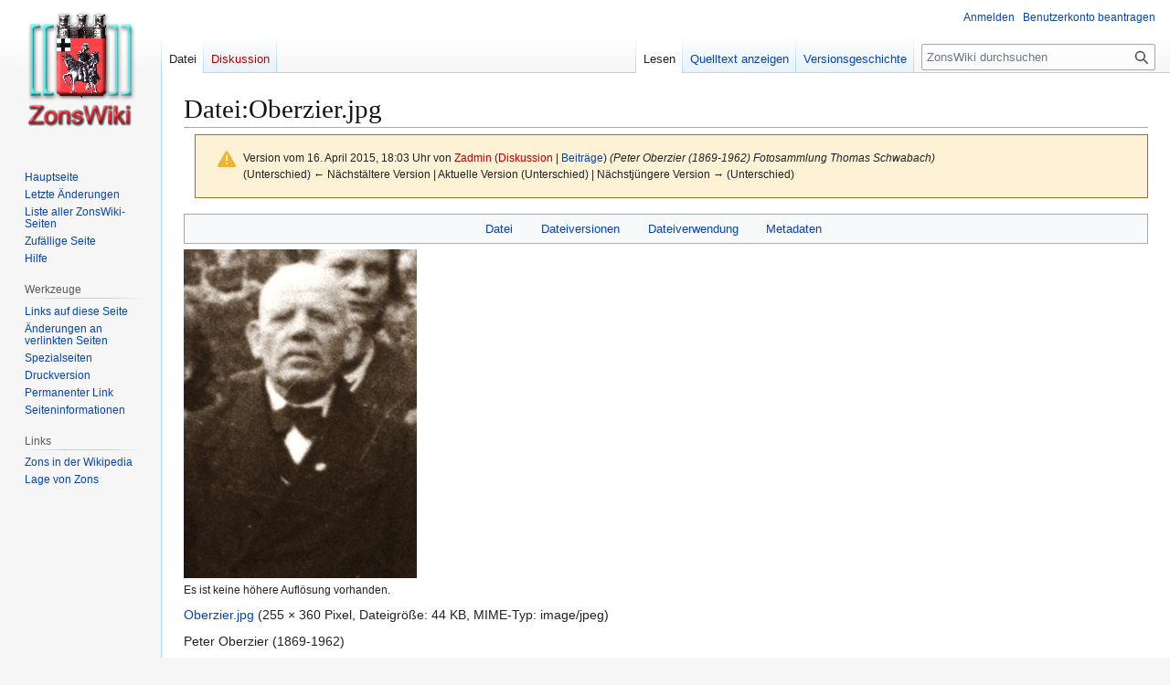

--- FILE ---
content_type: text/html; charset=UTF-8
request_url: http://zons-geschichte.de/zonswiki/index.php?title=Datei:Oberzier.jpg&oldid=544
body_size: 6867
content:
<!DOCTYPE html>
<html class="client-nojs" lang="de" dir="ltr">
<head>
<meta charset="UTF-8">
<title>Datei:Oberzier.jpg – ZonsWiki</title>
<script>(function(){var className="client-js";var cookie=document.cookie.match(/(?:^|; )hn95le6_1_zonswikimwclientpreferences=([^;]+)/);if(cookie){cookie[1].split('%2C').forEach(function(pref){className=className.replace(new RegExp('(^| )'+pref.replace(/-clientpref-\w+$|[^\w-]+/g,'')+'-clientpref-\\w+( |$)'),'$1'+pref+'$2');});}document.documentElement.className=className;}());RLCONF={"wgBreakFrames":false,"wgSeparatorTransformTable":[",\t.",".\t,"],"wgDigitTransformTable":["",""],"wgDefaultDateFormat":"dmy","wgMonthNames":["","Januar","Februar","März","April","Mai","Juni","Juli","August","September","Oktober","November","Dezember"],"wgRequestId":"aWfc5iTB25s3muvX7WVM3gAAAkM","wgCanonicalNamespace":"File","wgCanonicalSpecialPageName":false,"wgNamespaceNumber":6,"wgPageName":"Datei:Oberzier.jpg","wgTitle":"Oberzier.jpg","wgCurRevisionId":544,"wgRevisionId":544,"wgArticleId":397,"wgIsArticle":true,"wgIsRedirect":false,"wgAction":"view","wgUserName":null,"wgUserGroups":["*"],"wgCategories":[],
"wgPageViewLanguage":"de","wgPageContentLanguage":"de","wgPageContentModel":"wikitext","wgRelevantPageName":"Datei:Oberzier.jpg","wgRelevantArticleId":397,"wgIsProbablyEditable":false,"wgRelevantPageIsProbablyEditable":false,"wgRestrictionEdit":[],"wgRestrictionMove":[],"wgRestrictionUpload":[],"wgCiteReferencePreviewsActive":true};RLSTATE={"site.styles":"ready","user.styles":"ready","user":"ready","user.options":"loading","mediawiki.codex.messagebox.styles":"ready","mediawiki.action.styles":"ready","mediawiki.interface.helpers.styles":"ready","mediawiki.action.view.filepage":"ready","skins.vector.styles.legacy":"ready","filepage":"ready"};RLPAGEMODULES=["mediawiki.action.view.metadata","site","mediawiki.page.ready","skins.vector.legacy.js"];</script>
<script>(RLQ=window.RLQ||[]).push(function(){mw.loader.impl(function(){return["user.options@12s5i",function($,jQuery,require,module){mw.user.tokens.set({"patrolToken":"+\\","watchToken":"+\\","csrfToken":"+\\"});
}];});});</script>
<link rel="stylesheet" href="/zonswiki/load.php?lang=de&amp;modules=filepage%7Cmediawiki.action.styles%7Cmediawiki.action.view.filepage%7Cmediawiki.codex.messagebox.styles%7Cmediawiki.interface.helpers.styles%7Cskins.vector.styles.legacy&amp;only=styles&amp;skin=vector">
<script async="" src="/zonswiki/load.php?lang=de&amp;modules=startup&amp;only=scripts&amp;raw=1&amp;skin=vector"></script>
<meta name="generator" content="MediaWiki 1.43.0">
<meta name="robots" content="noindex,nofollow,max-image-preview:standard">
<meta name="format-detection" content="telephone=no">
<meta name="viewport" content="width=1120">
<link rel="search" type="application/opensearchdescription+xml" href="/zonswiki/rest.php/v1/search" title="ZonsWiki (de)">
<link rel="EditURI" type="application/rsd+xml" href="https://zons-geschichte.de/zonswiki/api.php?action=rsd">
<link rel="license" href="http://creativecommons.org/licenses/by-nc-sa/3.0/">
<link rel="alternate" type="application/atom+xml" title="Atom-Feed für „ZonsWiki“" href="/zonswiki/index.php?title=Spezial:Letzte_%C3%84nderungen&amp;feed=atom">
</head>
<body class="skin-vector-legacy mediawiki ltr sitedir-ltr mw-hide-empty-elt ns-6 ns-subject page-Datei_Oberzier_jpg rootpage-Datei_Oberzier_jpg skin-vector action-view"><div id="mw-page-base" class="noprint"></div>
<div id="mw-head-base" class="noprint"></div>
<div id="content" class="mw-body" role="main">
	<a id="top"></a>
	<div id="siteNotice"></div>
	<div class="mw-indicators">
	</div>
	<h1 id="firstHeading" class="firstHeading mw-first-heading"><span class="mw-page-title-namespace">Datei</span><span class="mw-page-title-separator">:</span><span class="mw-page-title-main">Oberzier.jpg</span></h1>
	<div id="bodyContent" class="vector-body">
		<div id="siteSub" class="noprint">Aus ZonsWiki</div>
		<div id="contentSub"><div id="mw-content-subtitle"><div class="cdx-message cdx-message--block cdx-message--warning mw-revision"><span class="cdx-message__icon"></span><div class="cdx-message__content"><div id="mw-revision-info">Version vom 16. April 2015, 18:03 Uhr von <a href="/zonswiki/index.php?title=Benutzer:Zadmin&amp;action=edit&amp;redlink=1" class="new mw-userlink" title="Benutzer:Zadmin (Seite nicht vorhanden)" data-mw-revid="544"><bdi>Zadmin</bdi></a> <span class="mw-usertoollinks">(<a href="/zonswiki/index.php?title=Benutzer_Diskussion:Zadmin&amp;action=edit&amp;redlink=1" class="new mw-usertoollinks-talk" title="Benutzer Diskussion:Zadmin (Seite nicht vorhanden)">Diskussion</a> | <a href="/zonswiki/index.php/Spezial:Beitr%C3%A4ge/Zadmin" class="mw-usertoollinks-contribs" title="Spezial:Beiträge/Zadmin">Beiträge</a>)</span> <span class="comment">(Peter Oberzier (1869-1962)  Fotosammlung Thomas Schwabach)</span></div><div id="mw-revision-nav">(Unterschied) ← Nächstältere Version | Aktuelle Version (Unterschied) | Nächstjüngere Version → (Unterschied)</div></div></div></div></div>
		<div id="contentSub2"></div>
		
		<div id="jump-to-nav"></div>
		<a class="mw-jump-link" href="#mw-head">Zur Navigation springen</a>
		<a class="mw-jump-link" href="#searchInput">Zur Suche springen</a>
		<div id="mw-content-text" class="mw-body-content"><ul id="filetoc" role="navigation"><li><a href="#file">Datei</a></li>
<li><a href="#filehistory">Dateiversionen</a></li>
<li><a href="#filelinks">Dateiverwendung</a></li>
<li><a href="#metadata">Metadaten</a></li></ul><div class="fullImageLink" id="file"><a href="/zonswiki/images/2/21/Oberzier.jpg"><img alt="Datei:Oberzier.jpg" src="/zonswiki/images/2/21/Oberzier.jpg?20150416180321" decoding="async" width="255" height="360" /></a><div class="mw-filepage-resolutioninfo">Es ist keine höhere Auflösung vorhanden.</div></div>
<div class="mw-content-ltr fullMedia" lang="de" dir="ltr"><p><bdi dir="ltr"><a href="/zonswiki/images/2/21/Oberzier.jpg" class="internal" title="Oberzier.jpg">Oberzier.jpg</a></bdi> <span class="fileInfo">(255 × 360 Pixel, Dateigröße: 44 KB, MIME-Typ: <span class="mime-type">image/jpeg</span>)</span>
</p></div><div id="mw-imagepage-content"><div class="mw-content-ltr mw-parser-output" lang="de" dir="ltr"><p>Peter Oberzier (1869-1962)
</p><p>Fotosammlung Thomas Schwabach
</p>
<!-- 
NewPP limit report
Cached time: 20260114181359
Cache expiry: 86400
Reduced expiry: false
Complications: []
CPU time usage: 0.001 seconds
Real time usage: 0.001 seconds
Preprocessor visited node count: 1/1000000
Post‐expand include size: 0/2097152 bytes
Template argument size: 0/2097152 bytes
Highest expansion depth: 1/100
Expensive parser function count: 0/100
Unstrip recursion depth: 0/20
Unstrip post‐expand size: 0/5000000 bytes
-->
<!--
Transclusion expansion time report (%,ms,calls,template)
100.00%    0.000      1 -total
-->

<!-- Saved in parser cache with key hn95le6_1-zonswiki:pcache:idhash:397-0!canonical and timestamp 20260114181359 and revision id 544. Rendering was triggered because: page-view
 -->
</div></div><h2 id="filehistory">Dateiversionen</h2>
<div id="mw-imagepage-section-filehistory">
<p>Klicke auf einen Zeitpunkt, um diese Version zu laden.
</p>
<table class="wikitable filehistory">
<tr><th></th><th>Version vom</th><th>Vorschaubild</th><th>Maße</th><th>Benutzer</th><th>Kommentar</th></tr>
<tr><td>aktuell</td><td class="filehistory-selected" style="white-space: nowrap;"><a href="/zonswiki/images/2/21/Oberzier.jpg">18:03, 16. Apr. 2015</a></td><td><a href="/zonswiki/images/2/21/Oberzier.jpg"><img alt="Vorschaubild der Version vom 18:03, 16. Apr. 2015" src="/zonswiki/images/thumb/2/21/Oberzier.jpg/85px-Oberzier.jpg?20150416180321" decoding="async" loading="lazy" width="85" height="120" /></a></td><td>255 × 360 <span style="white-space: nowrap;">(44 KB)</span></td><td><a href="/zonswiki/index.php?title=Benutzer:Zadmin&amp;action=edit&amp;redlink=1" class="new mw-userlink" title="Benutzer:Zadmin (Seite nicht vorhanden)"><bdi>Zadmin</bdi></a><span style="white-space: nowrap;"> <span class="mw-usertoollinks">(<a href="/zonswiki/index.php?title=Benutzer_Diskussion:Zadmin&amp;action=edit&amp;redlink=1" class="new mw-usertoollinks-talk" title="Benutzer Diskussion:Zadmin (Seite nicht vorhanden)">Diskussion</a> | <a href="/zonswiki/index.php/Spezial:Beitr%C3%A4ge/Zadmin" class="mw-usertoollinks-contribs" title="Spezial:Beiträge/Zadmin">Beiträge</a>)</span></span></td><td dir="ltr">Peter Oberzier (1869-1962)  Fotosammlung Thomas Schwabach</td></tr>
</table>

</div>
<div class="mw-imagepage-upload-links"><p id="mw-imagepage-upload-disallowed">Du kannst diese Datei nicht überschreiben.</p></div><h2 id="filelinks">Dateiverwendung</h2>
<div id='mw-imagepage-section-linkstoimage'>
<p>Die folgenden 2 Seiten verwenden diese Datei:
</p><ul class="mw-imagepage-linkstoimage">
<li class="mw-imagepage-linkstoimage-ns0"><a href="/zonswiki/index.php/Heimatmuseum" title="Heimatmuseum">Heimatmuseum</a></li>
<li class="mw-imagepage-linkstoimage-ns0"><a href="/zonswiki/index.php/Peter_Oberzier" title="Peter Oberzier">Peter Oberzier</a></li>
</ul>
</div>
<h2 id="metadata">Metadaten</h2>
<div class="mw-content-ltr mw-imagepage-section-metadata" lang="de" dir="ltr"><p>Diese Datei enthält weitere Informationen, die in der Regel von der Digitalkamera oder dem verwendeten Scanner stammen. Durch nachträgliche Bearbeitung der Originaldatei können einige Details verändert worden sein.</p><table id="mw_metadata" class="mw_metadata collapsed">
<tbody><tr class="exif-imagewidth mw-metadata-collapsible"><th>Breite</th><td>3.072 px</td></tr><tr class="exif-imagelength mw-metadata-collapsible"><th>Höhe</th><td>2.048 px</td></tr><tr class="exif-bitspersample mw-metadata-collapsible"><th>Bits pro Farbkomponente</th><td><ul><li>8</li>
<li>8</li>
<li>8</li></ul></td></tr><tr class="exif-compression mw-metadata-collapsible"><th>Art der Kompression</th><td>Unkomprimiert</td></tr><tr class="exif-photometricinterpretation mw-metadata-collapsible"><th>Pixelzusammensetzung</th><td>RGB</td></tr><tr class="exif-orientation mw-metadata-collapsible"><th>Kameraausrichtung</th><td>Normal</td></tr><tr class="exif-samplesperpixel mw-metadata-collapsible"><th>Anzahl Komponenten</th><td>3</td></tr><tr class="exif-xresolution mw-metadata-collapsible"><th>Horizontale Auflösung</th><td>96 dpi</td></tr><tr class="exif-yresolution mw-metadata-collapsible"><th>Vertikale Auflösung</th><td>96 dpi</td></tr><tr class="exif-planarconfiguration mw-metadata-collapsible"><th>Datenausrichtung</th><td>Grobformat</td></tr><tr class="exif-software mw-metadata-collapsible"><th>Software</th><td>Adobe Photoshop CS3 Windows</td></tr><tr class="exif-datetime mw-metadata-collapsible"><th>Speicherzeitpunkt</th><td>19:16, 21. Jul. 2014</td></tr><tr class="exif-colorspace mw-metadata-collapsible"><th>Farbraum</th><td>Nicht kalibriert</td></tr><tr class="exif-pixelxdimension mw-metadata-collapsible"><th>Bildbreite</th><td>255 px</td></tr><tr class="exif-pixelydimension mw-metadata-collapsible"><th>Bildhöhe</th><td>360 px</td></tr><tr class="exif-datetimedigitized mw-metadata-collapsible"><th>Digitalisierungszeitpunkt</th><td>21:16, 21. Jul. 2014</td></tr><tr class="exif-datetimemetadata mw-metadata-collapsible"><th>Datum, zu dem die Metadaten letztmalig geändert wurden</th><td>21:16, 21. Jul. 2014</td></tr></tbody></table>
</div>
<div class="printfooter" data-nosnippet="">Abgerufen von „<a dir="ltr" href="https://zons-geschichte.de/zonswiki/index.php?title=Datei:Oberzier.jpg&amp;oldid=544">https://zons-geschichte.de/zonswiki/index.php?title=Datei:Oberzier.jpg&amp;oldid=544</a>“</div></div>
		<div id="catlinks" class="catlinks catlinks-allhidden" data-mw="interface"></div>
	</div>
</div>

<div id="mw-navigation">
	<h2>Navigationsmenü</h2>
	<div id="mw-head">
		
<nav id="p-personal" class="mw-portlet mw-portlet-personal vector-user-menu-legacy vector-menu" aria-labelledby="p-personal-label"  >
	<h3
		id="p-personal-label"
		
		class="vector-menu-heading "
	>
		<span class="vector-menu-heading-label">Meine Werkzeuge</span>
	</h3>
	<div class="vector-menu-content">
		
		<ul class="vector-menu-content-list">
			
			<li id="pt-login" class="mw-list-item"><a href="/zonswiki/index.php?title=Spezial:Anmelden&amp;returnto=Datei%3AOberzier.jpg&amp;returntoquery=oldid%3D544" title="Sich anzumelden wird gerne gesehen, ist jedoch nicht zwingend erforderlich. [o]" accesskey="o"><span>Anmelden</span></a></li><li id="pt-createaccount" class="mw-list-item"><a href="/zonswiki/index.php/Spezial:Benutzerkonto_beantragen" title="Wir ermutigen dich dazu, ein Benutzerkonto zu erstellen und dich anzumelden. Es ist jedoch nicht zwingend erforderlich."><span>Benutzerkonto beantragen</span></a></li>
		</ul>
		
	</div>
</nav>

		<div id="left-navigation">
			
<nav id="p-namespaces" class="mw-portlet mw-portlet-namespaces vector-menu-tabs vector-menu-tabs-legacy vector-menu" aria-labelledby="p-namespaces-label"  >
	<h3
		id="p-namespaces-label"
		
		class="vector-menu-heading "
	>
		<span class="vector-menu-heading-label">Namensräume</span>
	</h3>
	<div class="vector-menu-content">
		
		<ul class="vector-menu-content-list">
			
			<li id="ca-nstab-image" class="selected mw-list-item"><a href="/zonswiki/index.php/Datei:Oberzier.jpg" title="Dateiseite anzeigen [c]" accesskey="c"><span>Datei</span></a></li><li id="ca-talk" class="new mw-list-item"><a href="/zonswiki/index.php?title=Datei_Diskussion:Oberzier.jpg&amp;action=edit&amp;redlink=1" rel="discussion" class="new" title="Diskussion zum Seiteninhalt (Seite nicht vorhanden) [t]" accesskey="t"><span>Diskussion</span></a></li>
		</ul>
		
	</div>
</nav>

			
<nav id="p-variants" class="mw-portlet mw-portlet-variants emptyPortlet vector-menu-dropdown vector-menu" aria-labelledby="p-variants-label"  >
	<input type="checkbox"
		id="p-variants-checkbox"
		role="button"
		aria-haspopup="true"
		data-event-name="ui.dropdown-p-variants"
		class="vector-menu-checkbox"
		aria-labelledby="p-variants-label"
	>
	<label
		id="p-variants-label"
		
		class="vector-menu-heading "
	>
		<span class="vector-menu-heading-label">Deutsch</span>
	</label>
	<div class="vector-menu-content">
		
		<ul class="vector-menu-content-list">
			
			
		</ul>
		
	</div>
</nav>

		</div>
		<div id="right-navigation">
			
<nav id="p-views" class="mw-portlet mw-portlet-views vector-menu-tabs vector-menu-tabs-legacy vector-menu" aria-labelledby="p-views-label"  >
	<h3
		id="p-views-label"
		
		class="vector-menu-heading "
	>
		<span class="vector-menu-heading-label">Ansichten</span>
	</h3>
	<div class="vector-menu-content">
		
		<ul class="vector-menu-content-list">
			
			<li id="ca-view" class="selected mw-list-item"><a href="/zonswiki/index.php/Datei:Oberzier.jpg"><span>Lesen</span></a></li><li id="ca-viewsource" class="mw-list-item"><a href="/zonswiki/index.php?title=Datei:Oberzier.jpg&amp;action=edit" title="Diese Seite ist geschützt. Ihr Quelltext kann dennoch angesehen und kopiert werden. [e]" accesskey="e"><span>Quelltext anzeigen</span></a></li><li id="ca-history" class="mw-list-item"><a href="/zonswiki/index.php?title=Datei:Oberzier.jpg&amp;action=history" title="Frühere Versionen dieser Seite [h]" accesskey="h"><span>Versionsgeschichte</span></a></li>
		</ul>
		
	</div>
</nav>

			
<nav id="p-cactions" class="mw-portlet mw-portlet-cactions emptyPortlet vector-menu-dropdown vector-menu" aria-labelledby="p-cactions-label"  title="Weitere Optionen" >
	<input type="checkbox"
		id="p-cactions-checkbox"
		role="button"
		aria-haspopup="true"
		data-event-name="ui.dropdown-p-cactions"
		class="vector-menu-checkbox"
		aria-labelledby="p-cactions-label"
	>
	<label
		id="p-cactions-label"
		
		class="vector-menu-heading "
	>
		<span class="vector-menu-heading-label">Weitere</span>
	</label>
	<div class="vector-menu-content">
		
		<ul class="vector-menu-content-list">
			
			
		</ul>
		
	</div>
</nav>

			
<div id="p-search" role="search" class="vector-search-box-vue  vector-search-box-show-thumbnail vector-search-box-auto-expand-width vector-search-box">
	<h3 >Suche</h3>
	<form action="/zonswiki/index.php" id="searchform" class="vector-search-box-form">
		<div id="simpleSearch"
			class="vector-search-box-inner"
			 data-search-loc="header-navigation">
			<input class="vector-search-box-input"
				 type="search" name="search" placeholder="ZonsWiki durchsuchen" aria-label="ZonsWiki durchsuchen" autocapitalize="sentences" title="ZonsWiki durchsuchen [f]" accesskey="f" id="searchInput"
			>
			<input type="hidden" name="title" value="Spezial:Suche">
			<input id="mw-searchButton"
				 class="searchButton mw-fallbackSearchButton" type="submit" name="fulltext" title="Suche nach Seiten, die diesen Text enthalten" value="Suchen">
			<input id="searchButton"
				 class="searchButton" type="submit" name="go" title="Gehe direkt zu der Seite mit genau diesem Namen, falls sie vorhanden ist." value="Seite">
		</div>
	</form>
</div>

		</div>
	</div>
	
<div id="mw-panel" class="vector-legacy-sidebar">
	<div id="p-logo" role="banner">
		<a class="mw-wiki-logo" href="/zonswiki/index.php/Hauptseite"
			title="Hauptseite"></a>
	</div>
	
<nav id="p-navigation" class="mw-portlet mw-portlet-navigation vector-menu-portal portal vector-menu" aria-labelledby="p-navigation-label"  >
	<h3
		id="p-navigation-label"
		
		class="vector-menu-heading "
	>
		<span class="vector-menu-heading-label">Navigation</span>
	</h3>
	<div class="vector-menu-content">
		
		<ul class="vector-menu-content-list">
			
			<li id="n-mainpage-description" class="mw-list-item"><a href="/zonswiki/index.php/Hauptseite" title="Hauptseite besuchen [z]" accesskey="z"><span>Hauptseite</span></a></li><li id="n-recentchanges" class="mw-list-item"><a href="/zonswiki/index.php/Spezial:Letzte_%C3%84nderungen" title="Liste der letzten Änderungen in diesem Wiki [r]" accesskey="r"><span>Letzte Änderungen</span></a></li><li id="n-Liste-aller-ZonsWiki-Seiten" class="mw-list-item"><a href="/zonswiki/index.php/Spezial:Alle_Seiten"><span>Liste aller ZonsWiki-Seiten</span></a></li><li id="n-randompage" class="mw-list-item"><a href="/zonswiki/index.php/Spezial:Zuf%C3%A4llige_Seite" title="Zufällige Seite aufrufen [x]" accesskey="x"><span>Zufällige Seite</span></a></li><li id="n-help" class="mw-list-item"><a href="https://www.mediawiki.org/wiki/Special:MyLanguage/Help:Contents" title="Hilfeseite anzeigen"><span>Hilfe</span></a></li>
		</ul>
		
	</div>
</nav>

	
<nav id="p-tb" class="mw-portlet mw-portlet-tb vector-menu-portal portal vector-menu" aria-labelledby="p-tb-label"  >
	<h3
		id="p-tb-label"
		
		class="vector-menu-heading "
	>
		<span class="vector-menu-heading-label">Werkzeuge</span>
	</h3>
	<div class="vector-menu-content">
		
		<ul class="vector-menu-content-list">
			
			<li id="t-whatlinkshere" class="mw-list-item"><a href="/zonswiki/index.php/Spezial:Linkliste/Datei:Oberzier.jpg" title="Liste aller Seiten, die hierher verlinken [j]" accesskey="j"><span>Links auf diese Seite</span></a></li><li id="t-recentchangeslinked" class="mw-list-item"><a href="/zonswiki/index.php/Spezial:%C3%84nderungen_an_verlinkten_Seiten/Datei:Oberzier.jpg" rel="nofollow" title="Letzte Änderungen an Seiten, die von hier verlinkt sind [k]" accesskey="k"><span>Änderungen an verlinkten Seiten</span></a></li><li id="t-specialpages" class="mw-list-item"><a href="/zonswiki/index.php/Spezial:Spezialseiten" title="Liste aller Spezialseiten [q]" accesskey="q"><span>Spezialseiten</span></a></li><li id="t-print" class="mw-list-item"><a href="javascript:print();" rel="alternate" title="Druckansicht dieser Seite [p]" accesskey="p"><span>Druckversion</span></a></li><li id="t-permalink" class="mw-list-item"><a href="/zonswiki/index.php?title=Datei:Oberzier.jpg&amp;oldid=544" title="Dauerhafter Link zu dieser Seitenversion"><span>Permanenter Link</span></a></li><li id="t-info" class="mw-list-item"><a href="/zonswiki/index.php?title=Datei:Oberzier.jpg&amp;action=info" title="Weitere Informationen über diese Seite"><span>Seiten­­informationen</span></a></li>
		</ul>
		
	</div>
</nav>

<nav id="p-Links" class="mw-portlet mw-portlet-Links vector-menu-portal portal vector-menu" aria-labelledby="p-Links-label"  >
	<h3
		id="p-Links-label"
		
		class="vector-menu-heading "
	>
		<span class="vector-menu-heading-label">Links</span>
	</h3>
	<div class="vector-menu-content">
		
		<ul class="vector-menu-content-list">
			
			<li id="n-Zons-in-der-Wikipedia" class="mw-list-item"><a href="http://de.wikipedia.org/wiki/Zons" rel="nofollow"><span>Zons in der Wikipedia</span></a></li><li id="n-Lage-von-Zons" class="mw-list-item"><a href="http://tools.wmflabs.org/geohack/geohack.php?pagename=Zons&amp;language=de&amp;params=51.121944444444_N_6.8427777777778_E_dim:10000_region:DE-NW_type:city%285371%29" rel="nofollow"><span>Lage von Zons</span></a></li>
		</ul>
		
	</div>
</nav>

	
</div>

</div>

<footer id="footer" class="mw-footer" >
	<ul id="footer-info">
	<li id="footer-info-lastmod"> Diese Seite wurde zuletzt am 16. April 2015 um 18:03 Uhr bearbeitet.</li>
	<li id="footer-info-copyright">Der Inhalt ist verfügbar unter der Lizenz <a class="external" rel="nofollow" href="http://creativecommons.org/licenses/by-nc-sa/3.0/">&#039;&#039;Creative Commons&#039;&#039; „Namensnennung – nicht kommerziell – Weitergabe unter gleichen Bedingungen“</a>, sofern nicht anders angegeben.</li>
</ul>

	<ul id="footer-places">
	<li id="footer-places-privacy"><a href="/zonswiki/index.php/ZonsWiki:Datenschutz">Datenschutz</a></li>
	<li id="footer-places-about"><a href="/zonswiki/index.php/ZonsWiki:%C3%9Cber_ZonsWiki">Über ZonsWiki</a></li>
	<li id="footer-places-disclaimers"><a href="/zonswiki/index.php/ZonsWiki:Impressum">Haftungsausschluss</a></li>
</ul>

	<ul id="footer-icons" class="noprint">
	<li id="footer-copyrightico"><a href="http://creativecommons.org/licenses/by-nc-sa/3.0/" class="cdx-button cdx-button--fake-button cdx-button--size-large cdx-button--fake-button--enabled"><img src="/zonswiki/resources/assets/licenses/cc-by-nc-sa.png" alt="&#039;&#039;Creative Commons&#039;&#039; „Namensnennung – nicht kommerziell – Weitergabe unter gleichen Bedingungen“" width="88" height="31" loading="lazy"></a></li>
	<li id="footer-poweredbyico"><a href="https://www.mediawiki.org/" class="cdx-button cdx-button--fake-button cdx-button--size-large cdx-button--fake-button--enabled"><img src="/zonswiki/resources/assets/poweredby_mediawiki.svg" alt="Powered by MediaWiki" width="88" height="31" loading="lazy"></a></li>
</ul>

</footer>

<script>(RLQ=window.RLQ||[]).push(function(){mw.config.set({"wgBackendResponseTime":1573,"wgPageParseReport":{"limitreport":{"cputime":"0.002","walltime":"0.002","ppvisitednodes":{"value":4,"limit":1000000},"postexpandincludesize":{"value":0,"limit":2097152},"templateargumentsize":{"value":0,"limit":2097152},"expansiondepth":{"value":1,"limit":100},"expensivefunctioncount":{"value":0,"limit":100},"unstrip-depth":{"value":0,"limit":20},"unstrip-size":{"value":0,"limit":5000000},"timingprofile":["100.00%    0.000      1 -total"]},"cachereport":{"timestamp":"20260114181359","ttl":86400,"transientcontent":false}}});});</script>
</body>
</html>